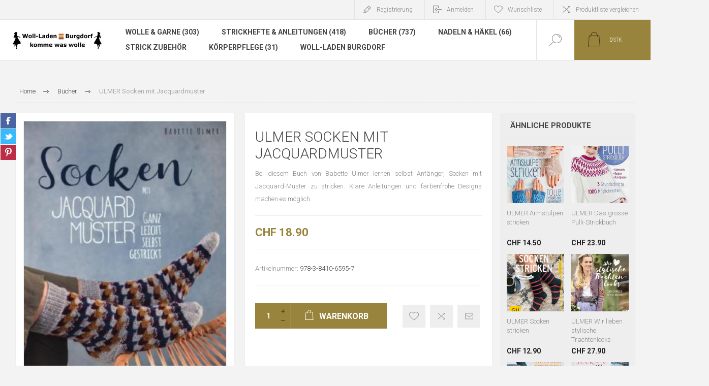

--- FILE ---
content_type: text/html; charset=utf-8
request_url: https://www.woll-laden.ch/ulmer-socken-mit-jacquardmuster
body_size: 16602
content:


<!DOCTYPE html>
<html lang="de" dir="ltr" class="html-product-details-page">
<head>
    <title>ULMER Socken mit Jacquardmuster - Buch</title>
    <meta http-equiv="Content-type" content="text/html;charset=UTF-8" />
    <meta name="description" content="ulmer-socken-mit-jacquardmuster &gt; Bei diesem Buch von Babette Ulmer lernen selbst Anf&#xE4;nger, Socken mit Jacquard-Muster zu stricken. Klare Anleitungen und farbenfrohe Designs machen es m&#xF6;glich.&#xD;&#xA;&#xD;&#xA; &gt; CHF 18.90 &gt; 978-3-8410-6595-7 &gt; komme was wolle... " />
    <meta name="keywords" content="ULMER Socken mit Jacquardmuster, ulmer-socken-mit-jacquardmuster, CHF 18.90 , 978-3-8410-6595-7" />
    <meta name="generator" content="nopCommerce" />
    <meta name="viewport" content="width=device-width, initial-scale=1.0, minimum-scale=1.0, maximum-scale=2.0" />
    <link rel="preload" as="font" href="/Themes/Pacific/Content/fonts/pacific.woff" crossorigin />
    <link href="https://fonts.googleapis.com/css2?family=Roboto:wght@300;400;700&display=swap" rel="stylesheet">
    <meta property="og:type" content="product" />
<meta property="og:title" content="ULMER Socken mit Jacquardmuster" />
<meta property="og:description" content="ulmer-socken-mit-jacquardmuster &gt; Bei diesem Buch von Babette Ulmer lernen selbst Anf&#xE4;nger, Socken mit Jacquard-Muster zu stricken. Klare Anleitungen und farbenfrohe Designs machen es m&#xF6;glich.&#xD;&#xA;&#xD;&#xA; &gt; CHF 18.90 &gt; 978-3-8410-6595-7 &gt; komme was wolle... " />
<meta property="og:image" content="https://www.woll-laden.ch/images/thumbs/0017316_ulmer-socken-mit-jacquardmuster_625.png" />
<meta property="og:image:url" content="https://www.woll-laden.ch/images/thumbs/0017316_ulmer-socken-mit-jacquardmuster_625.png" />
<meta property="og:url" content="https://www.woll-laden.ch/ulmer-socken-mit-jacquardmuster" />
<meta property="og:site_name" content="www.woll-laden.ch" />
<meta property="twitter:card" content="summary" />
<meta property="twitter:site" content="www.woll-laden.ch" />
<meta property="twitter:title" content="ULMER Socken mit Jacquardmuster" />
<meta property="twitter:description" content="ulmer-socken-mit-jacquardmuster &gt; Bei diesem Buch von Babette Ulmer lernen selbst Anf&#xE4;nger, Socken mit Jacquard-Muster zu stricken. Klare Anleitungen und farbenfrohe Designs machen es m&#xF6;glich.&#xD;&#xA;&#xD;&#xA; &gt; CHF 18.90 &gt; 978-3-8410-6595-7 &gt; komme was wolle... " />
<meta property="twitter:image" content="https://www.woll-laden.ch/images/thumbs/0017316_ulmer-socken-mit-jacquardmuster_625.png" />
<meta property="twitter:url" content="https://www.woll-laden.ch/ulmer-socken-mit-jacquardmuster" />

    

    
    
    
    
    

    


    

    <link rel="stylesheet" type="text/css" href="/css/Product.Head.styles.css?v=bLGGhpV7MWYpZW6QeZ75reB3IsU" />
    <!-- Global site tag (gtag.js) - Google Analytics -->
<script async src="https://www.googletagmanager.com/gtag/js?id=UA-9134572-1"></script>
<script>
  window.dataLayer = window.dataLayer || [];
  function gtag(){dataLayer.push(arguments);}
  gtag('js', new Date());

  gtag('config', 'UA-9134572-1');
</script>

    
    
    
    <link rel="shortcut icon" href="/icons/icons_0/favicon.ico">
    
    
    <!--Powered by nopCommerce - https://www.nopCommerce.com-->
</head>
<body class="product-details-page-body">
    <input name="__RequestVerificationToken" type="hidden" value="CfDJ8EPNPPLCzLpGgZyCoh8jLum4LcsJxRhXqzs_hfwDisshyQNr1lC1svbS4iirj9bSdlUuqewYDa0NKKIudw1YrCgCOgsr3h2zF46zEDqI_LXTdn7FmSz4cUy3OzIZv3Q67smbbg9SCyLBFkhzpTyySXA" />
    


<div class="ajax-loading-block-window" style="display: none">
</div>
<div id="dialog-notifications-success" title="Benachrichtigung" style="display:none;">
</div>
<div id="dialog-notifications-error" title="Fehler" style="display:none;">
</div>
<div id="dialog-notifications-warning" title="Warnung" style="display:none;">
</div>
<div id="bar-notification" class="bar-notification-container" data-close="Schliessen">
</div>

<!--[if lte IE 8]>
    <div style="clear:both;height:59px;text-align:center;position:relative;">
        <a href="http://www.microsoft.com/windows/internet-explorer/default.aspx" target="_blank">
            <img src="/Themes/Pacific/Content/img/ie_warning.jpg" height="42" width="820" alt="You are using an outdated browser. For a faster, safer browsing experience, upgrade for free today." />
        </a>
    </div>
<![endif]-->

<div class="master-wrapper-page">
<div class="header">
    
    <div class="responsive-strip">
        <div class="responsive-logo-wrapper">
            



<a href="/" class="logo">


<img alt="www.woll-laden.ch" src="https://www.woll-laden.ch/images/thumbs/0019501_logo-nop-1-von-bmp.webp" /></a>
        </div>
    </div>
    <div class="header-upper">
        <div class="header-selectors-wrapper">
            
            
            
            
        </div>
        <div class="header-links-wrapper">
            <div class="header-links">
                



        <div class="hedar-links-item">
            <a href="/register?returnUrl=%2Fulmer-socken-mit-jacquardmuster" class="ico-register">Registrierung</a>
        </div>
    <div class="hedar-links-item">
        <a href="/login?returnUrl=%2Fulmer-socken-mit-jacquardmuster" class="ico-login">Anmelden</a>
    </div>
    <div class="hedar-links-item">
        <a href="/wishlist" class="ico-wishlist">
            <span class="wishlist-label">Wunschliste</span>

        </a>
    </div>
    <div class="hedar-links-item">
        <a href="/compareproducts" class="ico-compare">Produktliste vergleichen</a>
    </div>



            </div>
        </div>
        
    </div>
    <div class="header-lower">
        <div class="header-logo">
            



<a href="/" class="logo">


<img alt="www.woll-laden.ch" src="https://www.woll-laden.ch/images/thumbs/0019501_logo-nop-1-von-bmp.webp" /></a>
        </div>
        <div class="header-menu">
            <div class="menu-button">
                <div class="menu-open" title="Menu">
                    <span class="menu-icon-line"></span>
                    <span class="menu-icon-line"></span>
                    <span class="menu-icon-line"></span>
                </div>
                <div class="menu-close" title="Close"></div>
            </div>
            <div class="menu-header">
                



        <div class="hedar-links-item">
            <a href="/register?returnUrl=%2Fulmer-socken-mit-jacquardmuster" class="ico-register">Registrierung</a>
        </div>
    <div class="hedar-links-item">
        <a href="/login?returnUrl=%2Fulmer-socken-mit-jacquardmuster" class="ico-login">Anmelden</a>
    </div>
    <div class="hedar-links-item">
        <a href="/wishlist" class="ico-wishlist">
            <span class="wishlist-label">Wunschliste</span>

        </a>
    </div>
    <div class="hedar-links-item">
        <a href="/compareproducts" class="ico-compare">Produktliste vergleichen</a>
    </div>



                
                
                
            </div>
            <div class="menu-body">

<input type="hidden" value="false" id="isRtlEnabled" />

<ul class="top-menu">
    

<li>
            <a href="/wolle-garne-stricken">Wolle &amp; Garne (303)</a>
</li>
<li>
            <a href="/strickhefte-strickanleitungen">Strickhefte &amp; Anleitungen (418)</a>
</li>
<li>
            <a href="/b%C3%BCcher-handarbeiten">B&#xFC;cher (737)</a>
</li>
<li>
            <a href="/stricknadeln">Nadeln &amp; H&#xE4;kel (66)</a>
</li>
<li>
        <a class="with-subcategories" href="/strick-zubeh%C3%B6r">Strick Zubeh&#xF6;r</a>
        <div class="plus-button"></div>
        <div class="sublist-wrap">
            <ul class="sublist">
                <li class="back-button">
                    <span>Back</span>
                </li>

<li>
            <a href="/klackband">Anleitungshalter (2)</a>
</li>
<li>
            <a href="/leselicht">Leselicht (1)</a>
</li>
<li>
            <a href="/maschenmarkierer">Maschenmarkierer (10)</a>
</li>
<li>
            <a href="/maschenraffer">Maschenraffer (4)</a>
</li>
<li>
            <a href="/maschenstopper">Maschenstopper (3)</a>
</li>
<li>
            <a href="/katia-60-strickheft-strickanleitung-online-kaufen">Messen Rechnen (13)</a>
</li>
<li>
            <a href="/nadelhalter">Nadelhalter (5)</a>
</li>
<li>
            <a href="/katia-junge-strickheft-strickanleitung-online-kaufen">Netzgabel (1)</a>
</li>
<li>
            <a href="/nadel-zubeh%C3%B6r">Nadel-Zubeh&#xF6;r (24)</a>
</li>
<li>
            <a href="/pompon-set">Pompon Set (7)</a>
</li>
<li>
            <a href="/sohlen-f%C3%BCr-socken">Sohlen f&#xFC;r Socken (1)</a>
</li>
<li>
            <a href="/katia-55-strickheft-strickanleitung-online-kaufen">Strickm&#xFC;hle (4)</a>
</li>
<li>
            <a href="/schere">Schere (1)</a>
</li>
<li>
            <a href="/strick-elastic">Strick-Elastic (1)</a>
</li>
<li>
            <a href="/stricktasche">Stricktasche (2)</a>
</li>
<li>
            <a href="/handcreme">&#xDC;berziehbare Kn&#xF6;pfe (3)</a>
</li>
<li>
            <a href="/wollkamm">Wollkamm (7)</a>
</li>
<li>
            <a href="/waschmittel">Waschmittel (6)</a>
</li>
<li>
            <a href="/wollwickler">Wollwickler (9)</a>
</li>
<li>
            <a href="/f%C3%A4rbemittel">F&#xE4;rbemittel (2)</a>
</li>
<li>
            <a href="/spannmatten">Spannmatten (11)</a>
</li>            </ul>
        </div>
</li>
<li>
            <a href="/k%C3%B6rperpflege">K&#xF6;rperpflege (31)</a>
</li>        <li><a href="/woll-laden-burgdorf">Woll-Laden Burgdorf</a></li>
    
</ul>            </div>
        </div>
        <div class="search-box store-search-box">
            <form method="get" id="small-search-box-form" action="/search">
        <input type="text" class="search-box-text" id="small-searchterms" autocomplete="off" name="q" placeholder="Shop durchsuchen" aria-label="Search store" />
        <button type="submit" class="button-1 search-box-button">Suchen</button>
            
</form>
            <div class="search-box-opener">Suche</div>
        </div>
        <div class="header-flyout-cart">
            <div class="mobile-flyout-cart-toggle" title="Close">
                <span class="first"></span>
                <span class="second"></span>
            </div>
            
<div class="flyout-cart-wrapper" data-flyoutCartUrl="/PacificTheme/FlyoutShoppingCart">
    <div id="topcartlink" class="flyout-cart-link" title="Warenkorb">
        <a href="/cart" class="ico-cart no-items-in-cart">
            <span class="cart-qty-number-mobile">0</span>
            <span class="cart-qty-number-desktop"><strong>0</strong> STK</span>
            <span class="cart-qty sub-total"></span>
        </a>        
    </div>
    <div id="flyout-cart" class="flyout-cart">
        <div class="mini-shopping-cart">
            <div class="count no-items-in-cart">
Sie haben keine Artikel im Korb.            </div>
        </div>
    </div>
</div>
        </div>
    </div>
    
</div>    
    <div class="overlayOffCanvas"></div>
    <div class="master-wrapper-content">
        











<div id="product-ribbon-info" data-productid="9360"
     data-productboxselector=".product-item, .item-holder"
     data-productboxpicturecontainerselector=".picture, .item-picture"
     data-productpagepicturesparentcontainerselector=".product-essential"
     data-productpagebugpicturecontainerselector=".picture"
     data-retrieveproductribbonsurl="/RetrieveProductRibbons">
</div>
        



<div id="color-squares-info"
     data-retrieve-color-squares-url="/PacificTheme/RetrieveColorSquares"
     data-product-attribute-change-url="/ShoppingCart/ProductDetails_AttributeChange"
     data-productbox-selector=".product-item"
     data-productbox-container-selector=".attribute-squares-wrapper"
     data-productbox-price-selector=".prices .actual-price">
</div>
        <div class="master-column-wrapper">
            


<div class="center-1">
    
    



<div class="page product-details-page product-page-layout-one">
    <div class="page-body">
        
        <div class="product-details-top">
                <div class="breadcrumb">
            <ul itemscope itemtype="http://schema.org/BreadcrumbList">
                
                <li>
                    <span>
                        <a href="/">
                            <span>Home</span>
                        </a>
                    </span>
                    <span class="delimiter">/</span>
                </li>
                    <li itemprop="itemListElement" itemscope itemtype="http://schema.org/ListItem">
                        <a href="/b%C3%BCcher-handarbeiten" itemprop="item">
                            <span itemprop="name">B&#xFC;cher</span>
                        </a>
                        <span class="delimiter">/</span>
                        <meta itemprop="position" content="1" />
                    </li>
                
                <li itemprop="itemListElement" itemscope itemtype="http://schema.org/ListItem">
                    <strong class="current-item" itemprop="name">ULMER Socken mit Jacquardmuster</strong>
                    <span itemprop="item" itemscope itemtype="http://schema.org/Thing" 
                          id="/ulmer-socken-mit-jacquardmuster">
                    </span>
                    <meta itemprop="position" content="2" />
                    
                </li>
            </ul>
    </div>

			
        </div>
        <form method="post" id="product-details-form" action="/ulmer-socken-mit-jacquardmuster">



<!--Microdata-->
<div  itemscope itemtype="http://schema.org/Product">
    <meta itemprop="name" content="ULMER Socken mit Jacquardmuster"/>
    <meta itemprop="sku" content="978-3-8410-6595-7"/>
    <meta itemprop="gtin"/>
    <meta itemprop="mpn"/>
    <meta itemprop="description" content="Bei diesem Buch von Babette Ulmer lernen selbst Anf&#xE4;nger, Socken mit Jacquard-Muster zu stricken. Klare Anleitungen und farbenfrohe Designs machen es m&#xF6;glich.&#xD;&#xA;&#xD;&#xA;"/>
    <meta itemprop="image" content="https://www.woll-laden.ch/images/thumbs/0017316_ulmer-socken-mit-jacquardmuster_625.png"/>
    <div itemprop="offers" itemscope itemtype="http://schema.org/Offer">
        <meta itemprop="url" content="https://www.woll-laden.ch/ulmer-socken-mit-jacquardmuster"/>
        <meta itemprop="price" content="18.90"/>
        <meta itemprop="priceCurrency" content="CHF"/>
        <meta itemprop="priceValidUntil"/>
        <meta itemprop="availability" content="http://schema.org/InStock" />
    </div>
    <div itemprop="review" itemscope itemtype="http://schema.org/Review">
        <meta itemprop="author" content="ALL"/>
        <meta itemprop="url" content="/productreviews/9360"/>
    </div>
</div>
            <div class="product-content-wrapper" data-productid="9360">
                <div class="product-essential">
                    
                    <div class="equalizer-box">
                        <div class="gallery-wrapper equalize">
                                <!--product pictures-->



<div class="gallery">
    
        <div class="picture">

                <div class="product-image-holder">
                    <img alt="Bild von ULMER Socken mit Jacquardmuster" src="https://www.woll-laden.ch/images/thumbs/0017316_ulmer-socken-mit-jacquardmuster_625.png" title="Bild von ULMER Socken mit Jacquardmuster" id="main-product-img-9360" />
                </div>
        </div>
    
</div>                            



<div class="product-social-buttons">
    <ul class="product-social-sharing">
        <li>
            <!-- Facebook -->
            <a class="facebook" title="Share on Facebook" href="javascript:openShareWindow('http://www.facebook.com/sharer.php?u=https://www.woll-laden.ch/ulmer-socken-mit-jacquardmuster')">Share on Facebook</a>
        </li>
        <li>
            <!-- Twitter -->
            <a class="twitter" title="Share on Twitter" href="javascript:openShareWindow('http://twitter.com/share?url=https://www.woll-laden.ch/ulmer-socken-mit-jacquardmuster')">Share on Twitter</a>
        </li>
        <li>
            <!-- Pinterest -->
            <a class="pinterest" title="Share on Pinterest" href="javascript:void((function()%7Bvar%20e=document.createElement('script');e.setAttribute('type','text/javascript');e.setAttribute('charset','UTF-8');e.setAttribute('src','https://assets.pinterest.com/js/pinmarklet.js?r='+Math.random()*99999999);document.body.appendChild(e)%7D)());">Share on Pinterest</a>
        </li>
    </ul>

    
</div>

                        </div>
                        <div class="overview-wrapper equalize">
                            <div class="overview">
								
                                
                                <div class="product-overview-top">
                                    <div class="product-name">
                                        <h1>
                                            ULMER Socken mit Jacquardmuster
                                        </h1>
                                    </div>
                                    <!--product reviews-->
                                    
                                </div>
                                    <div class="short-description">
                                        Bei diesem Buch von Babette Ulmer lernen selbst Anfänger, Socken mit Jacquard-Muster zu stricken. Klare Anleitungen und farbenfrohe Designs machen es möglich.


                                    </div>
                                <!--price-->
    <div class="prices">
            <div class="product-price">
                <span  id="price-value-9360" class="price-value-9360" >
                    CHF 18.90
                </span>
            </div>
    </div>
                                <!--SKU, MAN, GTIN, vendor-->
                                    <div class="overview-info-wrapper">
                                        
                                            <div class="sku" >
        <span class="label">Artikelnummer:</span>
        <span class="value" id="sku-9360">978-3-8410-6595-7</span>
    </div>

                                    </div>
                                <!--availability-->
                                

                                <!--delivery-->
                                

                                <!--estimate shipping-->
                                


                                <!--attributes-->
                                <!--gift card-->
                                <!--rental info-->

                                <div class="overview-buttons-wrapper">
                                    <!--wishlist, compare, email a friend-->
                                    <div class="overview-buttons">
                            			
    <div class="add-to-wishlist">
        <button type="button" id="add-to-wishlist-button-9360" class="button-2 add-to-wishlist-button" title="zur Wunschliste" data-productid="9360" onclick="AjaxCart.addproducttocart_details('/addproducttocart/details/9360/2', '#product-details-form');return false;">zur Wunschliste</button>
    </div>
                                            <div class="compare-products">
        <button type="button" class="button-2 add-to-compare-list-button" title="Vergleichsliste" onclick="AjaxCart.addproducttocomparelist('/compareproducts/add/9360');return false;">Vergleichsliste</button>
    </div>

                                            <div class="email-a-friend">
        <button type="button" class="button-2 email-a-friend-button" title="Einem Freund als Email senden" onclick="setLocation('/productemailafriend/9360')">Einem Freund als Email senden</button>
    </div>

                                        <!--sample download-->
                                        
                            			
                                    </div>
                                    <!--add to cart-->
    <div class="add-to-cart">
            <div class="add-to-cart-panel">
                <label class="qty-label" for="addtocart_9360_EnteredQuantity">Menge:</label>
                    <div class="add-to-cart-qty-wrapper">
						<input id="product_enteredQuantity_9360" class="qty-input" type="text" aria-label="Enter a quantity" data-val="true" data-val-required="The Menge field is required." name="addtocart_9360.EnteredQuantity" value="1" />
                        <span class="plus">+</span>
                        <span class="minus">-</span>
                    </div>
                    
                    <button type="button" id="add-to-cart-button-9360" class="button-1 add-to-cart-button" data-productid="9360" onclick="AjaxCart.addproducttocart_details('/addproducttocart/details/9360/1', '#product-details-form');return false;">
                        <span>Warenkorb</span>
                    </button>
            </div>
        
    </div>
                                </div>
                        		
                            </div>
                        </div>
                    </div>
                        <div class="product-collateral">
                                <div class="full-description">
                                    <div class="flex-1 overflow-hidden">
<div class="h-full">
<div class="react-scroll-to-bottom--css-vivss-79elbk h-full">
<div class="react-scroll-to-bottom--css-vivss-1n7m0yu">
<div class="flex flex-col text-sm md:pb-9">
<div class="w-full text-token-text-primary" dir="auto" data-testid="conversation-turn-5" data-scroll-anchor="true">
<div class="text-base py-[18px] px-3 md:px-4 m-auto md:px-5 lg:px-1 xl:px-5">
<div class="mx-auto flex flex-1 gap-4 text-base md:gap-5 lg:gap-6 md:max-w-3xl lg:max-w-[40rem] xl:max-w-[48rem]">
<div class="group/conversation-turn relative flex w-full min-w-0 flex-col agent-turn">
<div class="flex-col gap-1 md:gap-3">
<div class="flex flex-grow flex-col max-w-full">
<div class="min-h-[20px] text-message flex w-full flex-col items-end gap-2 whitespace-pre-wrap break-words [.text-message+&amp;]:mt-5 overflow-x-auto" dir="auto" data-message-author-role="assistant" data-message-id="3a0f19c9-dae4-43f5-b28f-a30c69030cbd">
<div class="flex w-full flex-col gap-1 empty:hidden first:pt-[3px]">
<div class="markdown prose w-full break-words dark:prose-invert light">
<p>In <strong>ULMER Socken mit Jacquardmuster</strong> zeigt Babette Ulmer, wie selbst Strick-Anfänger die Kunst des Sockenstrickens mit spannenden Jacquard-Mustern meistern können. Die detaillierten Anleitungen in diesem Buch machen es einfach, individuelle Socken-Designs zu kreieren, die durch ihre Farbvielfalt und den raffinierten Stil bestechen. Die Autorin, Babette Ulmer, ist eine erfahrene Modedesignerin für Maschenware, die bereits als Teenager vom Stricken begeistert war. Seit 2001 entwirft sie erfolgreich Strickmodelle für verschiedene Garnhersteller und hat eine Vielzahl an beliebten Strickbüchern veröffentlicht.</p>
<p>Ob Anfänger oder Fortgeschrittene – dieses Buch bietet für jeden Strickbegeisterten etwas. Die einfachen Anleitungen und die Vielzahl an Mustervariationen ermöglichen es, ganz individuelle Socken zu stricken. Die Jacquard-Technik erlaubt eine große Farbvielfalt, wodurch jede Socke zu einem Unikat wird. Babette Ulmers Fachwissen und ihre Liebe zum Detail machen dieses Buch zu einem unverzichtbaren Begleiter für alle, die das Stricken von Socken lieben oder es lernen möchten.</p>
<p>Für alle Ihre Strickprojekte, ob Wolle, Zubehör, Anleitungen oder Bücher, besuchen Sie den Online-Shop woll-laden.ch oder den Woll-Laden in Burgdorf. Barbara Züger und ihr Team freuen sich, Ihnen mit Rat und Tat zur Seite zu stehen und Ihre Strickträume wahr werden zu lassen.</p>
</div>
</div>
</div>
</div>
</div>
</div>
</div>
</div>
</div>
</div>
</div>
</div>
</div>
</div>
<div class="md:pt-0 dark:border-white/20 md:border-transparent md:dark:border-transparent w-full">
<div class="text-base px-3 md:px-4 m-auto md:px-5 lg:px-1 xl:px-5">
<div class="mx-auto flex flex-1 gap-4 text-base md:gap-5 lg:gap-6 md:max-w-3xl lg:max-w-[40rem] xl:max-w-[48rem]"><form class="w-full" aria-haspopup="dialog" aria-expanded="false" aria-controls="radix-:rs7:" data-state="closed">
<div class="relative flex h-full max-w-full flex-1 flex-col">
<div class="flex w-full items-center">
<div class="flex w-full flex-col gap-1.5 rounded-[26px] p-1.5 transition-colors bg-[#f4f4f4] dark:bg-token-main-surface-secondary">
<div class="flex items-end gap-1.5 md:gap-2">
<div>
<div class="flex flex-col">
<div aria-haspopup="dialog" aria-expanded="false" aria-controls="radix-:rsf:" data-state="closed">&nbsp;</div>
</div>
</div>
<div class="flex min-w-0 flex-1 flex-col">&nbsp;</div>
</div>
</div>
</div>
</div>
</form></div>
</div>
</div>
                                </div>
                            

    <div class="product-specs-box">
        <div class="title">
            <strong>Produktspezifikation</strong>
        </div>
        <div class="table-wrapper">
            <table class="data-table">
                <thead>
                    <tr class="hidden-row">
                        <th width="25%"><span>Attribute name</span></th>
                        <th><span>Attribute value</span></th>
                    </tr>
                </thead>
                <tbody>
                                <tr  class="odd">
                                    <td class="spec-name">
                                        Saison
                                    </td>
                                    <td class="spec-value">
Ganzjahr                                    </td>
                                </tr>
                                <tr  class="even">
                                    <td class="spec-name">
                                        Kategorie
                                    </td>
                                    <td class="spec-value">
Stricken-Socken                                    </td>
                                </tr>
                                <tr  class="odd">
                                    <td class="spec-name">
                                        Schnitt
                                    </td>
                                    <td class="spec-value">
Socken                                    </td>
                                </tr>
                                <tr  class="even">
                                    <td class="spec-name">
                                        Sprache
                                    </td>
                                    <td class="spec-value">
Deutsch                                    </td>
                                </tr>
                </tbody>
            </table>
        </div>
    </div>

                            
                        </div>
                </div>
                <div class="product-page-grids side-grids">
                        <div class="related-products-grid product-grid">
        <div class="title">
            <strong>Ähnliche Produkte</strong>
        </div>
        <div class="item-grid">
                <div class="item-box">



<div class="product-item hover-variant-one" data-productid="8347">
    <div class="picture">
        <a href="/ulmer-armstulpen-stricken" title="Zeige Details f&#xFC;r ULMER Armstulpen stricken">


    <img src="[data-uri]"
         data-lazyloadsrc="https://www.woll-laden.ch/images/thumbs/0011754_ulmer-armstulpen-stricken_440.png" alt="Bild von ULMER Armstulpen stricken" title="Zeige Details f&#xFC;r ULMER Armstulpen stricken"/>
        </a>
    </div>
    <div class="details">
        <div class="details-top">
            <h2 class="product-title">
                <a href="/ulmer-armstulpen-stricken">ULMER Armstulpen stricken</a>
            </h2>
        </div>

        <div class="description">
            Von A wie Armstulpe bis Z wie Zopfmuster.
Eine wundervolle Ideensammlung für fortgeschrittene Strickerinnen, die das Besondere suchen.
        </div>

        <div class="prices">
            <span class="price only-price">CHF 14.50</span>
        </div>
        <div class="add-info">
            
            
            <div class="buttons">
                    <button type="button" class="button-2 product-box-add-to-cart-button" onclick="AjaxCart.addproducttocart_catalog('/addproducttocart/catalog/8347/1/1');return false;">Warenkorb</button>
                    <button type="button" class="button-2 add-to-wishlist-button" title="Wunschliste" onclick="AjaxCart.addproducttocart_catalog('/addproducttocart/catalog/8347/2/1');return false;">Wunschliste</button>
                    <button type="button" class="button-2 add-to-compare-list-button" title="Vergleichsliste" onclick="AjaxCart.addproducttocomparelist('/compareproducts/add/8347');return false;">Vergleichsliste</button>
            </div>
            <a class="item-box-overlay" href="/ulmer-armstulpen-stricken" title="Zeige Details f&#xFC;r ULMER Armstulpen stricken">
                <span class="item-box-overlay-tint"></span>
            </a>
            
        </div>
        <div class="attribute-squares-wrapper"></div>
    </div>
</div>
</div>
                <div class="item-box">



<div class="product-item hover-variant-one" data-productid="8565">
    <div class="picture">
        <a href="/ulmer-das-grosse-pulli-strickbuch" title="Zeige Details f&#xFC;r ULMER Das grosse Pulli-Strickbuch">


    <img src="[data-uri]"
         data-lazyloadsrc="https://www.woll-laden.ch/images/thumbs/0013096_ulmer-das-grosse-pulli-strickbuch_440.png" alt="Bild von ULMER Das grosse Pulli-Strickbuch" title="Zeige Details f&#xFC;r ULMER Das grosse Pulli-Strickbuch"/>
        </a>
    </div>
    <div class="details">
        <div class="details-top">
            <h2 class="product-title">
                <a href="/ulmer-das-grosse-pulli-strickbuch">ULMER Das grosse Pulli-Strickbuch</a>
            </h2>
        </div>

        <div class="description">
            Entdecken Sie 1000 Möglichkeiten, Pullover zu stricken – von klassisch bis Raglan und Rundpasse. Dieses Buch bietet Anleitungen für bequeme und kuschelige Pullis, perfekt angepasst auf Ihre Wünsche und Ihr Lieblingsgarn.
        </div>

        <div class="prices">
            <span class="price only-price">CHF 23.90</span>
        </div>
        <div class="add-info">
            
            
            <div class="buttons">
                    <button type="button" class="button-2 product-box-add-to-cart-button" onclick="AjaxCart.addproducttocart_catalog('/addproducttocart/catalog/8565/1/1');return false;">Warenkorb</button>
                    <button type="button" class="button-2 add-to-wishlist-button" title="Wunschliste" onclick="AjaxCart.addproducttocart_catalog('/addproducttocart/catalog/8565/2/1');return false;">Wunschliste</button>
                    <button type="button" class="button-2 add-to-compare-list-button" title="Vergleichsliste" onclick="AjaxCart.addproducttocomparelist('/compareproducts/add/8565');return false;">Vergleichsliste</button>
            </div>
            <a class="item-box-overlay" href="/ulmer-das-grosse-pulli-strickbuch" title="Zeige Details f&#xFC;r ULMER Das grosse Pulli-Strickbuch">
                <span class="item-box-overlay-tint"></span>
            </a>
            
        </div>
        <div class="attribute-squares-wrapper"></div>
    </div>
</div>
</div>
                <div class="item-box">



<div class="product-item hover-variant-one" data-productid="7737">
    <div class="picture">
        <a href="/ulmer-socken-stricken" title="Zeige Details f&#xFC;r ULMER Socken stricken">


    <img src="[data-uri]"
         data-lazyloadsrc="https://www.woll-laden.ch/images/thumbs/0008582_ulmer-socken-stricken_440.png" alt="Bild von ULMER Socken stricken" title="Zeige Details f&#xFC;r ULMER Socken stricken"/>
        </a>
    </div>
    <div class="details">
        <div class="details-top">
            <h2 class="product-title">
                <a href="/ulmer-socken-stricken">ULMER Socken stricken</a>
            </h2>
        </div>

        <div class="description">
            Selbstgestrickte Socken sind kuschlig warm und trendy. In "ULMER SOCKEN STRICKEN" finden sich vielfältige Modelle und Anleitungen, inklusive Videos über die GU Kreativ Plus-App. Perfekt für Einsteiger und Fortgeschrittene.


        </div>

        <div class="prices">
            <span class="price only-price">CHF 12.90</span>
        </div>
        <div class="add-info">
            
            
            <div class="buttons">
                    <button type="button" class="button-2 product-box-add-to-cart-button" onclick="AjaxCart.addproducttocart_catalog('/addproducttocart/catalog/7737/1/1');return false;">Warenkorb</button>
                    <button type="button" class="button-2 add-to-wishlist-button" title="Wunschliste" onclick="AjaxCart.addproducttocart_catalog('/addproducttocart/catalog/7737/2/1');return false;">Wunschliste</button>
                    <button type="button" class="button-2 add-to-compare-list-button" title="Vergleichsliste" onclick="AjaxCart.addproducttocomparelist('/compareproducts/add/7737');return false;">Vergleichsliste</button>
            </div>
            <a class="item-box-overlay" href="/ulmer-socken-stricken" title="Zeige Details f&#xFC;r ULMER Socken stricken">
                <span class="item-box-overlay-tint"></span>
            </a>
            
        </div>
        <div class="attribute-squares-wrapper"></div>
    </div>
</div>
</div>
                <div class="item-box">



<div class="product-item hover-variant-one" data-productid="8815">
    <div class="picture">
        <a href="/ulmer-wir-lieben-stylische-trachtenlooks" title="Zeige Details f&#xFC;r ULMER Wir lieben stylische Trachtenlooks">


    <img src="[data-uri]"
         data-lazyloadsrc="https://www.woll-laden.ch/images/thumbs/0025179_ulmer-wir-lieben-stylische-trachtenlooks_440.jpeg" alt="Bild von ULMER Wir lieben stylische Trachtenlooks" title="Zeige Details f&#xFC;r ULMER Wir lieben stylische Trachtenlooks"/>
        </a>
    </div>
    <div class="details">
        <div class="details-top">
            <h2 class="product-title">
                <a href="/ulmer-wir-lieben-stylische-trachtenlooks">ULMER Wir lieben stylische Trachtenlooks</a>
            </h2>
        </div>

        <div class="description">
            Nostalgische Trachtenmode trifft auf moderne Strickmuster. Mit Anleitungen von Babette Ulmer gelingt der romantische Alpenchic-Style auch im Alltag.
        </div>

        <div class="prices">
            <span class="price only-price">CHF 27.90</span>
        </div>
        <div class="add-info">
            
            
            <div class="buttons">
                    <button type="button" class="button-2 product-box-add-to-cart-button" onclick="AjaxCart.addproducttocart_catalog('/addproducttocart/catalog/8815/1/1');return false;">Warenkorb</button>
                    <button type="button" class="button-2 add-to-wishlist-button" title="Wunschliste" onclick="AjaxCart.addproducttocart_catalog('/addproducttocart/catalog/8815/2/1');return false;">Wunschliste</button>
                    <button type="button" class="button-2 add-to-compare-list-button" title="Vergleichsliste" onclick="AjaxCart.addproducttocomparelist('/compareproducts/add/8815');return false;">Vergleichsliste</button>
            </div>
            <a class="item-box-overlay" href="/ulmer-wir-lieben-stylische-trachtenlooks" title="Zeige Details f&#xFC;r ULMER Wir lieben stylische Trachtenlooks">
                <span class="item-box-overlay-tint"></span>
            </a>
            
        </div>
        <div class="attribute-squares-wrapper"></div>
    </div>
</div>
</div>
                <div class="item-box">



<div class="product-item hover-variant-one" data-productid="9019">
    <div class="picture">
        <a href="/ulmer-arm-beinstulpen" title="Zeige Details f&#xFC;r ULMER Arm- &amp; Beinstulpen">


    <img src="[data-uri]"
         data-lazyloadsrc="https://www.woll-laden.ch/images/thumbs/0015549_ulmer-arm-beinstulpen_440.jpeg" alt="Bild von ULMER Arm- &amp; Beinstulpen" title="Zeige Details f&#xFC;r ULMER Arm- &amp; Beinstulpen"/>
        </a>
    </div>
    <div class="details">
        <div class="details-top">
            <h2 class="product-title">
                <a href="/ulmer-arm-beinstulpen">ULMER Arm- &amp; Beinstulpen</a>
            </h2>
        </div>

        <div class="description">
            Entdecken Sie trendige Arm- und Beinstulpen mit beeindruckenden Mustern von Babette Ulmer. Perfekt für Anfänger und Fortgeschrittene, ideal als stilvolle Wärmespender.
        </div>

        <div class="prices">
            <span class="price only-price">CHF 14.50</span>
        </div>
        <div class="add-info">
            
            
            <div class="buttons">
                    <button type="button" class="button-2 product-box-add-to-cart-button" onclick="AjaxCart.addproducttocart_catalog('/addproducttocart/catalog/9019/1/1');return false;">Warenkorb</button>
                    <button type="button" class="button-2 add-to-wishlist-button" title="Wunschliste" onclick="AjaxCart.addproducttocart_catalog('/addproducttocart/catalog/9019/2/1');return false;">Wunschliste</button>
                    <button type="button" class="button-2 add-to-compare-list-button" title="Vergleichsliste" onclick="AjaxCart.addproducttocomparelist('/compareproducts/add/9019');return false;">Vergleichsliste</button>
            </div>
            <a class="item-box-overlay" href="/ulmer-arm-beinstulpen" title="Zeige Details f&#xFC;r ULMER Arm- &amp; Beinstulpen">
                <span class="item-box-overlay-tint"></span>
            </a>
            
        </div>
        <div class="attribute-squares-wrapper"></div>
    </div>
</div>
</div>
                <div class="item-box">



<div class="product-item hover-variant-one" data-productid="9361">
    <div class="picture">
        <a href="/ulmer-socken-mit-hebemaschen" title="Zeige Details f&#xFC;r ULMER Socken mit Hebemaschen">


    <img src="[data-uri]"
         data-lazyloadsrc="https://www.woll-laden.ch/images/thumbs/0017317_ulmer-socken-mit-hebemaschen_440.png" alt="Bild von ULMER Socken mit Hebemaschen" title="Zeige Details f&#xFC;r ULMER Socken mit Hebemaschen"/>
        </a>
    </div>
    <div class="details">
        <div class="details-top">
            <h2 class="product-title">
                <a href="/ulmer-socken-mit-hebemaschen">ULMER Socken mit Hebemaschen</a>
            </h2>
        </div>

        <div class="description">
            Babette Ulmer präsentiert neue Socken-Designs in aktuellen Trendfarben und Mustern. Perfekt für kalte Tage und ideal als Geschenk.


        </div>

        <div class="prices">
            <span class="price only-price">CHF 13.90</span>
        </div>
        <div class="add-info">
            
            
            <div class="buttons">
                    <button type="button" class="button-2 product-box-add-to-cart-button" onclick="AjaxCart.addproducttocart_catalog('/addproducttocart/catalog/9361/1/1');return false;">Warenkorb</button>
                    <button type="button" class="button-2 add-to-wishlist-button" title="Wunschliste" onclick="AjaxCart.addproducttocart_catalog('/addproducttocart/catalog/9361/2/1');return false;">Wunschliste</button>
                    <button type="button" class="button-2 add-to-compare-list-button" title="Vergleichsliste" onclick="AjaxCart.addproducttocomparelist('/compareproducts/add/9361');return false;">Vergleichsliste</button>
            </div>
            <a class="item-box-overlay" href="/ulmer-socken-mit-hebemaschen" title="Zeige Details f&#xFC;r ULMER Socken mit Hebemaschen">
                <span class="item-box-overlay-tint"></span>
            </a>
            
        </div>
        <div class="attribute-squares-wrapper"></div>
    </div>
</div>
</div>
                <div class="item-box">



<div class="product-item hover-variant-one" data-productid="9762">
    <div class="picture">
        <a href="/ulmer-pulloverkleider-stricken" title="Zeige Details f&#xFC;r ULMER Pulloverkleider stricken">


    <img src="[data-uri]"
         data-lazyloadsrc="https://www.woll-laden.ch/images/thumbs/0019661_ulmer-pulloverkleider-stricken_440.jpeg" alt="ulm" title="Zeige Details f&#xFC;r ULMER Pulloverkleider stricken"/>
        </a>
    </div>
    <div class="details">
        <div class="details-top">
            <h2 class="product-title">
                <a href="/ulmer-pulloverkleider-stricken">ULMER Pulloverkleider stricken</a>
            </h2>
        </div>

        <div class="description">
            Das Buch ULMER PULLOVERKLEIDER STRICKEN zeigt, wie man zwölf verschiedene Pulloverkleider selbst strickt, von einfachen Modellen für Anfänger bis hin zu anspruchsvolleren Designs für Fortgeschrittene.
        </div>

        <div class="prices">
            <span class="price only-price">CHF 21.50</span>
        </div>
        <div class="add-info">
            
            
            <div class="buttons">
                    <button type="button" class="button-2 product-box-add-to-cart-button" onclick="AjaxCart.addproducttocart_catalog('/addproducttocart/catalog/9762/1/1');return false;">Warenkorb</button>
                    <button type="button" class="button-2 add-to-wishlist-button" title="Wunschliste" onclick="AjaxCart.addproducttocart_catalog('/addproducttocart/catalog/9762/2/1');return false;">Wunschliste</button>
                    <button type="button" class="button-2 add-to-compare-list-button" title="Vergleichsliste" onclick="AjaxCart.addproducttocomparelist('/compareproducts/add/9762');return false;">Vergleichsliste</button>
            </div>
            <a class="item-box-overlay" href="/ulmer-pulloverkleider-stricken" title="Zeige Details f&#xFC;r ULMER Pulloverkleider stricken">
                <span class="item-box-overlay-tint"></span>
            </a>
            
        </div>
        <div class="attribute-squares-wrapper"></div>
    </div>
</div>
</div>
                <div class="item-box">



<div class="product-item hover-variant-one" data-productid="10765">
    <div class="picture">
        <a href="/ulmer-die-grosse-strickmuster-sammlung" title="Zeige Details f&#xFC;r ULMER Die grosse Strickmuster-Sammlung">


    <img src="[data-uri]"
         data-lazyloadsrc="https://www.woll-laden.ch/images/thumbs/0026025_ulmer-die-grosse-strickmuster-sammlung_440.jpeg" alt="Bild von ULMER Die grosse Strickmuster-Sammlung" title="Zeige Details f&#xFC;r ULMER Die grosse Strickmuster-Sammlung"/>
        </a>
    </div>
    <div class="details">
        <div class="details-top">
            <h2 class="product-title">
                <a href="/ulmer-die-grosse-strickmuster-sammlung">ULMER Die grosse Strickmuster-Sammlung</a>
            </h2>
        </div>

        <div class="description">
            Entdecke vielseitige Strickmuster wie Ajourmuster, Blattmuster und Zopfmuster.
        </div>

        <div class="prices">
            <span class="price only-price">CHF 40.90</span>
        </div>
        <div class="add-info">
            
            
            <div class="buttons">
                    <button type="button" class="button-2 product-box-add-to-cart-button" onclick="AjaxCart.addproducttocart_catalog('/addproducttocart/catalog/10765/1/1');return false;">Warenkorb</button>
                    <button type="button" class="button-2 add-to-wishlist-button" title="Wunschliste" onclick="AjaxCart.addproducttocart_catalog('/addproducttocart/catalog/10765/2/1');return false;">Wunschliste</button>
                    <button type="button" class="button-2 add-to-compare-list-button" title="Vergleichsliste" onclick="AjaxCart.addproducttocomparelist('/compareproducts/add/10765');return false;">Vergleichsliste</button>
            </div>
            <a class="item-box-overlay" href="/ulmer-die-grosse-strickmuster-sammlung" title="Zeige Details f&#xFC;r ULMER Die grosse Strickmuster-Sammlung">
                <span class="item-box-overlay-tint"></span>
            </a>
            
        </div>
        <div class="attribute-squares-wrapper"></div>
    </div>
</div>
</div>
                <div class="item-box">



<div class="product-item hover-variant-one" data-productid="9501">
    <div class="picture">
        <a href="/ulmer-die-sch%C3%B6nsten-hebemaschenmuster" title="Zeige Details f&#xFC;r ULMER Die sch&#xF6;nsten Hebemaschenmuster">


    <img src="[data-uri]"
         data-lazyloadsrc="https://www.woll-laden.ch/images/thumbs/0017995_ulmer-die-schonsten-hebemaschenmuster_440.jpeg" alt="Bild von ULMER Die sch&#xF6;nsten Hebemaschenmuster" title="Zeige Details f&#xFC;r ULMER Die sch&#xF6;nsten Hebemaschenmuster"/>
        </a>
    </div>
    <div class="details">
        <div class="details-top">
            <h2 class="product-title">
                <a href="/ulmer-die-sch%C3%B6nsten-hebemaschenmuster">ULMER Die sch&#xF6;nsten Hebemaschenmuster</a>
            </h2>
        </div>

        <div class="description">
            Die Hebemaschentechnik ist ideal für Strickanfänger. Dieser Strickmusterband erklärt anhand leicht umzusetzender Projekte, wie die Technik angewendet wird, um vielfältige Muster zu kreieren.
        </div>

        <div class="prices">
            <span class="price only-price">CHF 22.90</span>
        </div>
        <div class="add-info">
            
            
            <div class="buttons">
                    <button type="button" class="button-2 product-box-add-to-cart-button" onclick="AjaxCart.addproducttocart_catalog('/addproducttocart/catalog/9501/1/1');return false;">Warenkorb</button>
                    <button type="button" class="button-2 add-to-wishlist-button" title="Wunschliste" onclick="AjaxCart.addproducttocart_catalog('/addproducttocart/catalog/9501/2/1');return false;">Wunschliste</button>
                    <button type="button" class="button-2 add-to-compare-list-button" title="Vergleichsliste" onclick="AjaxCart.addproducttocomparelist('/compareproducts/add/9501');return false;">Vergleichsliste</button>
            </div>
            <a class="item-box-overlay" href="/ulmer-die-sch%C3%B6nsten-hebemaschenmuster" title="Zeige Details f&#xFC;r ULMER Die sch&#xF6;nsten Hebemaschenmuster">
                <span class="item-box-overlay-tint"></span>
            </a>
            
        </div>
        <div class="attribute-squares-wrapper"></div>
    </div>
</div>
</div>
                <div class="item-box">



<div class="product-item hover-variant-one" data-productid="9551">
    <div class="picture">
        <a href="/ulmer-kleine-feine-h%C3%A4kel-ideen-die-das-leben-leichter-machen" title="Zeige Details f&#xFC;r ULMER Kleine feine H&#xE4;kel-Ideen die das Leben leichter machen">


    <img src="[data-uri]"
         data-lazyloadsrc="https://www.woll-laden.ch/images/thumbs/0018347_ulmer-kleine-feine-hakel-ideen-die-das-leben-leichter-machen_440.jpeg" alt="Bild von ULMER Kleine feine H&#xE4;kel-Ideen die das Leben leichter machen" title="Zeige Details f&#xFC;r ULMER Kleine feine H&#xE4;kel-Ideen die das Leben leichter machen"/>
        </a>
    </div>
    <div class="details">
        <div class="details-top">
            <h2 class="product-title">
                <a href="/ulmer-kleine-feine-h%C3%A4kel-ideen-die-das-leben-leichter-machen">ULMER Kleine feine H&#xE4;kel-Ideen die das Leben leichter machen</a>
            </h2>
        </div>

        <div class="description">
            Entdecken Sie anregende Häkelprojekte für Anfänger und geübte Häklerinnen: von bunten Topflappen über Einkaufsnetze bis hin zu praktischen Handyhüllen. Häkeln leicht gemacht mit einfachen Maschen und inspirierenden Anleitungen.
        </div>

        <div class="prices">
            <span class="price only-price">CHF 23.90</span>
        </div>
        <div class="add-info">
            
            
            <div class="buttons">
                    <button type="button" class="button-2 product-box-add-to-cart-button" onclick="AjaxCart.addproducttocart_catalog('/addproducttocart/catalog/9551/1/1');return false;">Warenkorb</button>
                    <button type="button" class="button-2 add-to-wishlist-button" title="Wunschliste" onclick="AjaxCart.addproducttocart_catalog('/addproducttocart/catalog/9551/2/1');return false;">Wunschliste</button>
                    <button type="button" class="button-2 add-to-compare-list-button" title="Vergleichsliste" onclick="AjaxCart.addproducttocomparelist('/compareproducts/add/9551');return false;">Vergleichsliste</button>
            </div>
            <a class="item-box-overlay" href="/ulmer-kleine-feine-h%C3%A4kel-ideen-die-das-leben-leichter-machen" title="Zeige Details f&#xFC;r ULMER Kleine feine H&#xE4;kel-Ideen die das Leben leichter machen">
                <span class="item-box-overlay-tint"></span>
            </a>
            
        </div>
        <div class="attribute-squares-wrapper"></div>
    </div>
</div>
</div>
                <div class="item-box">



<div class="product-item hover-variant-one" data-productid="9647">
    <div class="picture">
        <a href="/ulmer-die-sch%C3%B6nsten-patentmuster" title="Zeige Details f&#xFC;r ULMER Die sch&#xF6;nsten Patentmuster">


    <img src="[data-uri]"
         data-lazyloadsrc="https://www.woll-laden.ch/images/thumbs/0019053_ulmer-die-schonsten-patentmuster_440.jpeg" alt="Bild von ULMER Die sch&#xF6;nsten Patentmuster" title="Zeige Details f&#xFC;r ULMER Die sch&#xF6;nsten Patentmuster"/>
        </a>
    </div>
    <div class="details">
        <div class="details-top">
            <h2 class="product-title">
                <a href="/ulmer-die-sch%C3%B6nsten-patentmuster">ULMER Die sch&#xF6;nsten Patentmuster</a>
            </h2>
        </div>

        <div class="description">
            Babette Ulmer erklärt in diesem umfassenden Strickbuch verschiedene Techniken der Patentmuster, von falschem Patent bis Brioche. Mit Projekten für Anfänger und Fortgeschrittene.
        </div>

        <div class="prices">
            <span class="price only-price">CHF 22.90</span>
        </div>
        <div class="add-info">
            
            
            <div class="buttons">
                    <button type="button" class="button-2 product-box-add-to-cart-button" onclick="AjaxCart.addproducttocart_catalog('/addproducttocart/catalog/9647/1/1');return false;">Warenkorb</button>
                    <button type="button" class="button-2 add-to-wishlist-button" title="Wunschliste" onclick="AjaxCart.addproducttocart_catalog('/addproducttocart/catalog/9647/2/1');return false;">Wunschliste</button>
                    <button type="button" class="button-2 add-to-compare-list-button" title="Vergleichsliste" onclick="AjaxCart.addproducttocomparelist('/compareproducts/add/9647');return false;">Vergleichsliste</button>
            </div>
            <a class="item-box-overlay" href="/ulmer-die-sch%C3%B6nsten-patentmuster" title="Zeige Details f&#xFC;r ULMER Die sch&#xF6;nsten Patentmuster">
                <span class="item-box-overlay-tint"></span>
            </a>
            
        </div>
        <div class="attribute-squares-wrapper"></div>
    </div>
</div>
</div>
                <div class="item-box">



<div class="product-item hover-variant-one" data-productid="9700">
    <div class="picture">
        <a href="/ulmer-pullunder-stricken" title="Zeige Details f&#xFC;r ULMER Pullunder stricken">


    <img src="[data-uri]"
         data-lazyloadsrc="https://www.woll-laden.ch/images/thumbs/0019292_ulmer-pullunder-stricken_440.jpeg" alt="Bild von ULMER Pullunder stricken" title="Zeige Details f&#xFC;r ULMER Pullunder stricken"/>
        </a>
    </div>
    <div class="details">
        <div class="details-top">
            <h2 class="product-title">
                <a href="/ulmer-pullunder-stricken">ULMER Pullunder stricken</a>
            </h2>
        </div>

        <div class="description">
            Entdecken Sie 12 Pullunder-Styles von einfach bis extravagant. Stricken Sie Ihr eigenes ärmelloses Trendteil mit Babette Ulmers Anleitungen für Anfängerinnen und Fortgeschrittene.
        </div>

        <div class="prices">
            <span class="price only-price">CHF 21.90</span>
        </div>
        <div class="add-info">
            
            
            <div class="buttons">
                    <button type="button" class="button-2 product-box-add-to-cart-button" onclick="AjaxCart.addproducttocart_catalog('/addproducttocart/catalog/9700/1/1');return false;">Warenkorb</button>
                    <button type="button" class="button-2 add-to-wishlist-button" title="Wunschliste" onclick="AjaxCart.addproducttocart_catalog('/addproducttocart/catalog/9700/2/1');return false;">Wunschliste</button>
                    <button type="button" class="button-2 add-to-compare-list-button" title="Vergleichsliste" onclick="AjaxCart.addproducttocomparelist('/compareproducts/add/9700');return false;">Vergleichsliste</button>
            </div>
            <a class="item-box-overlay" href="/ulmer-pullunder-stricken" title="Zeige Details f&#xFC;r ULMER Pullunder stricken">
                <span class="item-box-overlay-tint"></span>
            </a>
            
        </div>
        <div class="attribute-squares-wrapper"></div>
    </div>
</div>
</div>
                <div class="item-box">



<div class="product-item hover-variant-one" data-productid="9725">
    <div class="picture">
        <a href="/stratford-kleine-weihnachtsfiguren-2" title="Zeige Details f&#xFC;r ULMER Alles f&#xFC;r Weihnachten">


    <img src="[data-uri]"
         data-lazyloadsrc="https://www.woll-laden.ch/images/thumbs/0019371_ulmer-alles-fur-weihnachten_440.jpeg" alt="Bild von ULMER Alles f&#xFC;r Weihnachten" title="Zeige Details f&#xFC;r ULMER Alles f&#xFC;r Weihnachten"/>
        </a>
    </div>
    <div class="details">
        <div class="details-top">
            <h2 class="product-title">
                <a href="/stratford-kleine-weihnachtsfiguren-2">ULMER Alles f&#xFC;r Weihnachten</a>
            </h2>
        </div>

        <div class="description">
            Dieses Buch bietet Anleitungen für trendige Weihnachts-Deko zum Stricken und Häkeln. Kreieren Sie Kissen, Wandbehänge, Weihnachts-Kugeln und mehr, um Ihr Zuhause festlich zu dekorieren.
        </div>

        <div class="prices">
            <span class="price only-price">CHF 23.90</span>
        </div>
        <div class="add-info">
            
            
            <div class="buttons">
                    <button type="button" class="button-2 product-box-add-to-cart-button" onclick="AjaxCart.addproducttocart_catalog('/addproducttocart/catalog/9725/1/1');return false;">Warenkorb</button>
                    <button type="button" class="button-2 add-to-wishlist-button" title="Wunschliste" onclick="AjaxCart.addproducttocart_catalog('/addproducttocart/catalog/9725/2/1');return false;">Wunschliste</button>
                    <button type="button" class="button-2 add-to-compare-list-button" title="Vergleichsliste" onclick="AjaxCart.addproducttocomparelist('/compareproducts/add/9725');return false;">Vergleichsliste</button>
            </div>
            <a class="item-box-overlay" href="/stratford-kleine-weihnachtsfiguren-2" title="Zeige Details f&#xFC;r ULMER Alles f&#xFC;r Weihnachten">
                <span class="item-box-overlay-tint"></span>
            </a>
            
        </div>
        <div class="attribute-squares-wrapper"></div>
    </div>
</div>
</div>
                <div class="item-box">



<div class="product-item hover-variant-one" data-productid="9738">
    <div class="picture">
        <a href="/ulmer-zauberhafte-t%C3%BCcher-stricken" title="Zeige Details f&#xFC;r ULMER Zauberhafte T&#xFC;cher stricken">


    <img src="[data-uri]"
         data-lazyloadsrc="https://www.woll-laden.ch/images/thumbs/0019387_ulmer-zauberhafte-tucher-stricken_440.jpeg" alt="Bild von ULMER Zauberhafte T&#xFC;cher stricken" title="Zeige Details f&#xFC;r ULMER Zauberhafte T&#xFC;cher stricken"/>
        </a>
    </div>
    <div class="details">
        <div class="details-top">
            <h2 class="product-title">
                <a href="/ulmer-zauberhafte-t%C3%BCcher-stricken">ULMER Zauberhafte T&#xFC;cher stricken</a>
            </h2>
        </div>

        <div class="description">
            Vielseitige Strickideen für Tücher, unifarben oder bunt, dreieckig oder halbrund. Mit detaillierten Anleitungen von Babette Ulmer, einer erfahrenen Designerin. Perfekt für individuelle Tücher in traumhaften Farben und Mustern.
        </div>

        <div class="prices">
            <span class="price only-price">CHF 25.90</span>
        </div>
        <div class="add-info">
            
            
            <div class="buttons">
                    <button type="button" class="button-2 product-box-add-to-cart-button" onclick="AjaxCart.addproducttocart_catalog('/addproducttocart/catalog/9738/1/1');return false;">Warenkorb</button>
                    <button type="button" class="button-2 add-to-wishlist-button" title="Wunschliste" onclick="AjaxCart.addproducttocart_catalog('/addproducttocart/catalog/9738/2/1');return false;">Wunschliste</button>
                    <button type="button" class="button-2 add-to-compare-list-button" title="Vergleichsliste" onclick="AjaxCart.addproducttocomparelist('/compareproducts/add/9738');return false;">Vergleichsliste</button>
            </div>
            <a class="item-box-overlay" href="/ulmer-zauberhafte-t%C3%BCcher-stricken" title="Zeige Details f&#xFC;r ULMER Zauberhafte T&#xFC;cher stricken">
                <span class="item-box-overlay-tint"></span>
            </a>
            
        </div>
        <div class="attribute-squares-wrapper"></div>
    </div>
</div>
</div>
                <div class="item-box">



<div class="product-item hover-variant-one" data-productid="9858">
    <div class="picture">
        <a href="/ulmer-die-sch%C3%B6nsten-noppenmuster" title="Zeige Details f&#xFC;r ULMER Die sch&#xF6;nsten Noppenmuster">


    <img src="[data-uri]"
         data-lazyloadsrc="https://www.woll-laden.ch/images/thumbs/0020227_ulmer-die-schonsten-noppenmuster_440.jpeg" alt="Bild von ULMER Die sch&#xF6;nsten Noppenmuster" title="Zeige Details f&#xFC;r ULMER Die sch&#xF6;nsten Noppenmuster"/>
        </a>
    </div>
    <div class="details">
        <div class="details-top">
            <h2 class="product-title">
                <a href="/ulmer-die-sch%C3%B6nsten-noppenmuster">ULMER Die sch&#xF6;nsten Noppenmuster</a>
            </h2>
        </div>

        <div class="description">
            Ein umfassendes Strickbuch, das die schönsten Noppenmuster vorstellt. Perfekt für Anfänger und Fortgeschrittene mit detaillierten Anleitungen und verschiedenen Schwierigkeitsgraden.
        </div>

        <div class="prices">
            <span class="price only-price">CHF 23.90</span>
        </div>
        <div class="add-info">
            
            
            <div class="buttons">
                    <button type="button" class="button-2 product-box-add-to-cart-button" onclick="AjaxCart.addproducttocart_catalog('/addproducttocart/catalog/9858/1/1');return false;">Warenkorb</button>
                    <button type="button" class="button-2 add-to-wishlist-button" title="Wunschliste" onclick="AjaxCart.addproducttocart_catalog('/addproducttocart/catalog/9858/2/1');return false;">Wunschliste</button>
                    <button type="button" class="button-2 add-to-compare-list-button" title="Vergleichsliste" onclick="AjaxCart.addproducttocomparelist('/compareproducts/add/9858');return false;">Vergleichsliste</button>
            </div>
            <a class="item-box-overlay" href="/ulmer-die-sch%C3%B6nsten-noppenmuster" title="Zeige Details f&#xFC;r ULMER Die sch&#xF6;nsten Noppenmuster">
                <span class="item-box-overlay-tint"></span>
            </a>
            
        </div>
        <div class="attribute-squares-wrapper"></div>
    </div>
</div>
</div>
                <div class="item-box">



<div class="product-item hover-variant-one" data-productid="9859">
    <div class="picture">
        <a href="/ulmer-die-sch%C3%B6nsten-blattmuster" title="Zeige Details f&#xFC;r ULMER Die sch&#xF6;nsten Blattmuster">


    <img src="[data-uri]"
         data-lazyloadsrc="https://www.woll-laden.ch/images/thumbs/0020232_ulmer-die-schonsten-blattmuster_440.jpeg" alt="Bild von ULMER Die sch&#xF6;nsten Blattmuster" title="Zeige Details f&#xFC;r ULMER Die sch&#xF6;nsten Blattmuster"/>
        </a>
    </div>
    <div class="details">
        <div class="details-top">
            <h2 class="product-title">
                <a href="/ulmer-die-sch%C3%B6nsten-blattmuster">ULMER Die sch&#xF6;nsten Blattmuster</a>
            </h2>
        </div>

        <div class="description">
            Entdecken Sie die schönsten Blattmuster im neuen Band der "Strickmuster 1x1" Reihe von Babette Ulmer. Mit detaillierten Anleitungen und abwechslungsreichen Details ideal für sommerliche Strickprojekte.
        </div>

        <div class="prices">
            <span class="price only-price">CHF 23.90</span>
        </div>
        <div class="add-info">
            
            
            <div class="buttons">
                    <button type="button" class="button-2 product-box-add-to-cart-button" onclick="AjaxCart.addproducttocart_catalog('/addproducttocart/catalog/9859/1/1');return false;">Warenkorb</button>
                    <button type="button" class="button-2 add-to-wishlist-button" title="Wunschliste" onclick="AjaxCart.addproducttocart_catalog('/addproducttocart/catalog/9859/2/1');return false;">Wunschliste</button>
                    <button type="button" class="button-2 add-to-compare-list-button" title="Vergleichsliste" onclick="AjaxCart.addproducttocomparelist('/compareproducts/add/9859');return false;">Vergleichsliste</button>
            </div>
            <a class="item-box-overlay" href="/ulmer-die-sch%C3%B6nsten-blattmuster" title="Zeige Details f&#xFC;r ULMER Die sch&#xF6;nsten Blattmuster">
                <span class="item-box-overlay-tint"></span>
            </a>
            
        </div>
        <div class="attribute-squares-wrapper"></div>
    </div>
</div>
</div>
                <div class="item-box">



<div class="product-item hover-variant-one" data-productid="10014">
    <div class="picture">
        <a href="/ulmer-niedliche-bonnets-zwergenm%C3%BCtzen-h%C3%A4keln" title="Zeige Details f&#xFC;r ULMER Niedliche Bonnets &amp; Zwergenm&#xFC;tzen h&#xE4;keln">


    <img src="[data-uri]"
         data-lazyloadsrc="https://www.woll-laden.ch/images/thumbs/0021262_ulmer-niedliche-bonnets-zwergenmutzen-hakeln_440.jpeg" alt="Bild von ULMER Niedliche Bonnets &amp; Zwergenm&#xFC;tzen h&#xE4;keln" title="Zeige Details f&#xFC;r ULMER Niedliche Bonnets &amp; Zwergenm&#xFC;tzen h&#xE4;keln"/>
        </a>
    </div>
    <div class="details">
        <div class="details-top">
            <h2 class="product-title">
                <a href="/ulmer-niedliche-bonnets-zwergenm%C3%BCtzen-h%C3%A4keln">ULMER Niedliche Bonnets &amp; Zwergenm&#xFC;tzen h&#xE4;keln</a>
            </h2>
        </div>

        <div class="description">
            16 gehäkelte Baby- und Kindermützen im Scandi-Look. Vielseitige Designs mit Bommel, Rüschenrand, Zipfel oder Schild. Praktische Bindebändchen sorgen für sicheren Halt. Ein Häkelbuch für trendige Mützen in den Grössen 0 - 92.
        </div>

        <div class="prices">
            <span class="price only-price">CHF 18.90</span>
        </div>
        <div class="add-info">
            
            
            <div class="buttons">
                    <button type="button" class="button-2 product-box-add-to-cart-button" onclick="AjaxCart.addproducttocart_catalog('/addproducttocart/catalog/10014/1/1');return false;">Warenkorb</button>
                    <button type="button" class="button-2 add-to-wishlist-button" title="Wunschliste" onclick="AjaxCart.addproducttocart_catalog('/addproducttocart/catalog/10014/2/1');return false;">Wunschliste</button>
                    <button type="button" class="button-2 add-to-compare-list-button" title="Vergleichsliste" onclick="AjaxCart.addproducttocomparelist('/compareproducts/add/10014');return false;">Vergleichsliste</button>
            </div>
            <a class="item-box-overlay" href="/ulmer-niedliche-bonnets-zwergenm%C3%BCtzen-h%C3%A4keln" title="Zeige Details f&#xFC;r ULMER Niedliche Bonnets &amp; Zwergenm&#xFC;tzen h&#xE4;keln">
                <span class="item-box-overlay-tint"></span>
            </a>
            
        </div>
        <div class="attribute-squares-wrapper"></div>
    </div>
</div>
</div>
                <div class="item-box">



<div class="product-item hover-variant-one" data-productid="10015">
    <div class="picture">
        <a href="/ulmer-niedliche-bonnets-zwergenm%C3%BCtzen-stricken" title="Zeige Details f&#xFC;r ULMER Niedliche Bonnets &amp; Zwergenm&#xFC;tzen stricken">


    <img src="[data-uri]"
         data-lazyloadsrc="https://www.woll-laden.ch/images/thumbs/0021263_ulmer-niedliche-bonnets-zwergenmutzen-stricken_440.jpeg" alt="Bild von ULMER Niedliche Bonnets &amp; Zwergenm&#xFC;tzen stricken" title="Zeige Details f&#xFC;r ULMER Niedliche Bonnets &amp; Zwergenm&#xFC;tzen stricken"/>
        </a>
    </div>
    <div class="details">
        <div class="details-top">
            <h2 class="product-title">
                <a href="/ulmer-niedliche-bonnets-zwergenm%C3%BCtzen-stricken">ULMER Niedliche Bonnets &amp; Zwergenm&#xFC;tzen stricken</a>
            </h2>
        </div>

        <div class="description">
            16 wunderschöne Babymützen im Scandi-Style, ideal für Neugeborene und Kleinkinder. Mit Bommel, Zipfel oder Ajourrand – dieses Buch bietet vielfältige Strickmodelle für Grössen 0 - 98.
        </div>

        <div class="prices">
            <span class="price only-price">CHF 18.50</span>
        </div>
        <div class="add-info">
            
            
            <div class="buttons">
                    <button type="button" class="button-2 product-box-add-to-cart-button" onclick="AjaxCart.addproducttocart_catalog('/addproducttocart/catalog/10015/1/1');return false;">Warenkorb</button>
                    <button type="button" class="button-2 add-to-wishlist-button" title="Wunschliste" onclick="AjaxCart.addproducttocart_catalog('/addproducttocart/catalog/10015/2/1');return false;">Wunschliste</button>
                    <button type="button" class="button-2 add-to-compare-list-button" title="Vergleichsliste" onclick="AjaxCart.addproducttocomparelist('/compareproducts/add/10015');return false;">Vergleichsliste</button>
            </div>
            <a class="item-box-overlay" href="/ulmer-niedliche-bonnets-zwergenm%C3%BCtzen-stricken" title="Zeige Details f&#xFC;r ULMER Niedliche Bonnets &amp; Zwergenm&#xFC;tzen stricken">
                <span class="item-box-overlay-tint"></span>
            </a>
            
        </div>
        <div class="attribute-squares-wrapper"></div>
    </div>
</div>
</div>
                <div class="item-box">



<div class="product-item hover-variant-one" data-productid="10046">
    <div class="picture">
        <a href="/ulmer-norweger-mit-rundpassen-stricken" title="Zeige Details f&#xFC;r ULMER Norweger mit Rundpassen stricken">


    <img src="[data-uri]"
         data-lazyloadsrc="https://www.woll-laden.ch/images/thumbs/0021619_ulmer-norweger-mit-rundpassen-stricken_440.jpeg" alt="Bild von ULMER Norweger mit Rundpassen stricken" title="Zeige Details f&#xFC;r ULMER Norweger mit Rundpassen stricken"/>
        </a>
    </div>
    <div class="details">
        <div class="details-top">
            <h2 class="product-title">
                <a href="/ulmer-norweger-mit-rundpassen-stricken">ULMER Norweger mit Rundpassen stricken</a>
            </h2>
        </div>

        <div class="description">
            Entdecken Sie aussagestarke Strick-Looks im Norwegermuster und stricken Sie Ihren Lieblingspullover mit aufwendig wirkender Rundpasse im Mustermix.
        </div>

        <div class="prices">
            <span class="price only-price">CHF 27.90</span>
        </div>
        <div class="add-info">
            
            
            <div class="buttons">
                    <button type="button" class="button-2 product-box-add-to-cart-button" onclick="AjaxCart.addproducttocart_catalog('/addproducttocart/catalog/10046/1/1');return false;">Warenkorb</button>
                    <button type="button" class="button-2 add-to-wishlist-button" title="Wunschliste" onclick="AjaxCart.addproducttocart_catalog('/addproducttocart/catalog/10046/2/1');return false;">Wunschliste</button>
                    <button type="button" class="button-2 add-to-compare-list-button" title="Vergleichsliste" onclick="AjaxCart.addproducttocomparelist('/compareproducts/add/10046');return false;">Vergleichsliste</button>
            </div>
            <a class="item-box-overlay" href="/ulmer-norweger-mit-rundpassen-stricken" title="Zeige Details f&#xFC;r ULMER Norweger mit Rundpassen stricken">
                <span class="item-box-overlay-tint"></span>
            </a>
            
        </div>
        <div class="attribute-squares-wrapper"></div>
    </div>
</div>
</div>
                <div class="item-box">



<div class="product-item hover-variant-one" data-productid="10181">
    <div class="picture">
        <a href="/ulmer-granny-squares" title="Zeige Details f&#xFC;r ULMER Granny-Squares">


    <img src="[data-uri]"
         data-lazyloadsrc="https://www.woll-laden.ch/images/thumbs/0022579_ulmer-granny-squares_440.jpeg" alt="Bild von ULMER Granny-Squares" title="Zeige Details f&#xFC;r ULMER Granny-Squares"/>
        </a>
    </div>
    <div class="details">
        <div class="details-top">
            <h2 class="product-title">
                <a href="/ulmer-granny-squares">ULMER Granny-Squares</a>
            </h2>
        </div>

        <div class="description">
            Erleben Sie den 70er-Jahre-Style neu mit "ULMER GRANNY-SQUARES". Kreative Häkel-Ideen und moderne Muster lassen bunte Kissenbezüge und kuschelige Decken entstehen.
        </div>

        <div class="prices">
            <span class="price only-price">CHF 27.90</span>
        </div>
        <div class="add-info">
            
            
            <div class="buttons">
                    <button type="button" class="button-2 product-box-add-to-cart-button" onclick="AjaxCart.addproducttocart_catalog('/addproducttocart/catalog/10181/1/1');return false;">Warenkorb</button>
                    <button type="button" class="button-2 add-to-wishlist-button" title="Wunschliste" onclick="AjaxCart.addproducttocart_catalog('/addproducttocart/catalog/10181/2/1');return false;">Wunschliste</button>
                    <button type="button" class="button-2 add-to-compare-list-button" title="Vergleichsliste" onclick="AjaxCart.addproducttocomparelist('/compareproducts/add/10181');return false;">Vergleichsliste</button>
            </div>
            <a class="item-box-overlay" href="/ulmer-granny-squares" title="Zeige Details f&#xFC;r ULMER Granny-Squares">
                <span class="item-box-overlay-tint"></span>
            </a>
            
        </div>
        <div class="attribute-squares-wrapper"></div>
    </div>
</div>
</div>
                <div class="item-box">



<div class="product-item hover-variant-one" data-productid="10766">
    <div class="picture">
        <a href="/ulmer-s%C3%BCsse-baby-sch%C3%BChchen-stricken" title="Zeige Details f&#xFC;r ULMER S&#xFC;sse Baby-Sch&#xFC;hchen stricken">


    <img src="[data-uri]"
         data-lazyloadsrc="https://www.woll-laden.ch/images/thumbs/0026026_ulmer-susse-baby-schuhchen-stricken_440.jpeg" alt="Bild von ULMER S&#xFC;sse Baby-Sch&#xFC;hchen stricken" title="Zeige Details f&#xFC;r ULMER S&#xFC;sse Baby-Sch&#xFC;hchen stricken"/>
        </a>
    </div>
    <div class="details">
        <div class="details-top">
            <h2 class="product-title">
                <a href="/ulmer-s%C3%BCsse-baby-sch%C3%BChchen-stricken">ULMER S&#xFC;sse Baby-Sch&#xFC;hchen stricken</a>
            </h2>
        </div>

        <div class="description">
            Charmante Strickanleitungen für Babyschühchen in verschiedenen Designs. Ideal für Anfänger*innen, mit detaillierten Anleitungen und inspirierenden Fotos – perfekt für zauberhafte Strickprojekte.



        </div>

        <div class="prices">
            <span class="price only-price">CHF 21.50</span>
        </div>
        <div class="add-info">
            
            
            <div class="buttons">
                    <button type="button" class="button-2 product-box-add-to-cart-button" onclick="AjaxCart.addproducttocart_catalog('/addproducttocart/catalog/10766/1/1');return false;">Warenkorb</button>
                    <button type="button" class="button-2 add-to-wishlist-button" title="Wunschliste" onclick="AjaxCart.addproducttocart_catalog('/addproducttocart/catalog/10766/2/1');return false;">Wunschliste</button>
                    <button type="button" class="button-2 add-to-compare-list-button" title="Vergleichsliste" onclick="AjaxCart.addproducttocomparelist('/compareproducts/add/10766');return false;">Vergleichsliste</button>
            </div>
            <a class="item-box-overlay" href="/ulmer-s%C3%BCsse-baby-sch%C3%BChchen-stricken" title="Zeige Details f&#xFC;r ULMER S&#xFC;sse Baby-Sch&#xFC;hchen stricken">
                <span class="item-box-overlay-tint"></span>
            </a>
            
        </div>
        <div class="attribute-squares-wrapper"></div>
    </div>
</div>
</div>
        </div>
    </div>

                    
                            <div class="block block-category-navigation">
                                <div class="title">
                                    <strong>Kategorien</strong>
                                </div>
                                

    <div id="CategoryNavigationList" class="listbox">
        <ul class="list">
        <li class="inactive">
            <a href="/wolle-garne-stricken">Wolle &amp; Garne
 (303)            </a>
        </li>
        <li class="inactive">
            <a href="/strickhefte-strickanleitungen">Strickhefte &amp; Anleitungen
 (418)            </a>
        </li>
        <li class="active last">
            <a href="/b%C3%BCcher-handarbeiten">B&#xFC;cher
 (737)            </a>
        </li>
        <li class="inactive">
            <a href="/stricknadeln">Nadeln &amp; H&#xE4;kel
 (66)            </a>
        </li>
        <li class="inactive">
            <a href="/strick-zubeh%C3%B6r">Strick Zubeh&#xF6;r
 (119)            </a>
        </li>
        <li class="inactive">
            <a href="/k%C3%B6rperpflege">K&#xF6;rperpflege
 (31)            </a>
        </li>
        </ul>
    </div>

                            </div>
                </div>
            </div>
        <input name="__RequestVerificationToken" type="hidden" value="CfDJ8EPNPPLCzLpGgZyCoh8jLum4LcsJxRhXqzs_hfwDisshyQNr1lC1svbS4iirj9bSdlUuqewYDa0NKKIudw1YrCgCOgsr3h2zF46zEDqI_LXTdn7FmSz4cUy3OzIZv3Q67smbbg9SCyLBFkhzpTyySXA" /></form>
        
    </div>
</div>

    
</div>

        </div>
        
    </div>
    

<div class="footer">
    <div class="footer-upper">
        <div class="footer-blocks-wrapper center">
            <div class="footer-block-center">
                
                



<ul class="social-sharing">
        <li><a target="_blank" class="facebook" href="https://www.facebook.com/KommeWasWolleWollLadenBurgdorf/" rel="noopener noreferrer"></a></li>
        <li><a target="_blank" class="instagram" href="https://www.instagram.com/wollladen/" rel="noopener noreferrer"></a></li>
</ul>
            </div>
        </div>
        <div class="footer-blocks-wrapper left">
            <div class="footer-block contact">
                <div class="title">
                    <strong>Kontakt</strong>
                </div>
                <ul class="list footer-collapse">
                    <li class="phone">
                        <span>+41 34 511 21 11 </span>
                    </li>
                    <li class="work-time">
                        <span>Mo geschlossen > Di 10.00 - 18.30  > Mi 10.00 - 18.30  > Do geschlossen  > Fr 10.00 - 18.30  > Sa 10.00 - 16.00</span>
                    </li>
                    <li class="e-mail">
                        <span>info@woll-laden.ch</span>
                    </li>
                    <li class="address-city">
                        <span>Lyssachstrasse 113a</span>
                    </li>
                    <li class="address-street">
                        <span>3400 Burgdorf</span>
                    </li>
                </ul>
            </div>
            <div class="footer-block information">
                <div class="title">
                    <strong>.</strong>
                </div>
                <ul class="list footer-collapse">                    
                </ul>
            </div>
        </div>
        <div class="footer-blocks-wrapper right">
            <div class="footer-block service">
                <div class="title">
                    <strong>Kunden Service</strong>
                </div>
                <ul class="list footer-collapse">
	                    <li><a href="/compareproducts">Produktliste vergleichen</a></li>
	                    <li><a href="/agb-f%C3%BCr-woll-laden">AGB f&#xFC;r Woll-Laden</a></li>
	                    <li><a href="/woll-laden-burgdorf">Woll-Laden Burgdorf</a></li>
                </ul>
            </div>
            <div class="footer-block account">
                <div class="title">
                    <strong>Mein Konto</strong>
                </div>
                <ul class="list footer-collapse">
	                    <li><a href="/customer/info">Mein Konto</a></li>
	                    <li><a href="/order/history">Aufträge</a></li>
	                    <li><a href="/customer/addresses">Adressen</a></li>
	                    <li><a href="/cart">Warenkorb</a></li>
	                    <li><a href="/wishlist">Wunschliste</a></li>
                </ul>
            </div> 
        </div>     
    </div>
    <div class="footer-lower">
        <div class="footer-lower-left">
                <div class="footer-powered-by">
                    Powered by <a href="https://www.nopcommerce.com/" target="_blank" rel=nofollow>nopCommerce</a>
                </div>
                <div class="footer-designed-by">
                    Designed by <a href="https://www.nop-templates.com/" target="_blank">Nop-Templates.com</a>
                </div>
        </div>
        <div class="footer-lower-right">
            <div class="footer-disclaimer">
                Copyright &copy; 2026 www.woll-laden.ch. Alle Rechte vorbehalten.
            </div>
            </div>
        
    </div>
    
</div>
</div>



    <div class="scroll-back-button" id="goToTop"></div>
    <script type="text/javascript" src="/js/Product.Footer.scripts.js?v=BTraq6EeUrqWJ9gpp5kwwcWmCu8"></script>
    <script type="text/javascript">
        function openShareWindow(url) {
            var winWidth = 520;
            var winHeight = 400;
            var winTop = (screen.height / 2) - (winHeight / 2);
            var winLeft = (screen.width / 2) - (winWidth / 2);

            window.open(url, 'sharer', 'top=' + winTop + ',left=' + winLeft + ',toolbar=0,status=0,width=' + winWidth + ',height=' + winHeight);
        }
    </script>

<script type="text/javascript">
                        //when a customer clicks 'Enter' button we submit the "add to cart" button (if visible)
                        $(document).ready(function() {
                            $("#addtocart_9360_EnteredQuantity").on("keydown", function(event) {
                                if (event.keyCode == 13) {
                                    $("#add-to-cart-button-9360").trigger("click");
                                    return false;
                                }
                            });

                            $("#product_enteredQuantity_9360").on("input propertychange paste", function () {
                                var data = {
                                    productId: 9360,
                                    quantity: $('#product_enteredQuantity_9360').val()
                                };
                                $(document).trigger({ type: "product_quantity_changed", changedData: data });
                            });
                        });
                    </script>

<script type="text/javascript">
                $("#small-search-box-form").on("submit", function(event) {
                    if ($("#small-searchterms").val() == "") {
                        alert('Suchbegriffe eingeben');
                        $("#small-searchterms").focus();
                        event.preventDefault();
                    }
                });
            </script>

<script type="text/javascript">
        var localized_data = {
            AjaxCartFailure: "Failed to add the product. Please refresh the page and try one more time."
        };
        AjaxCart.init(false, '.header-links .cart-qty', '.header-links .wishlist-qty', '.flyout-cart-wrapper', localized_data);
    </script>


</body>
</html>